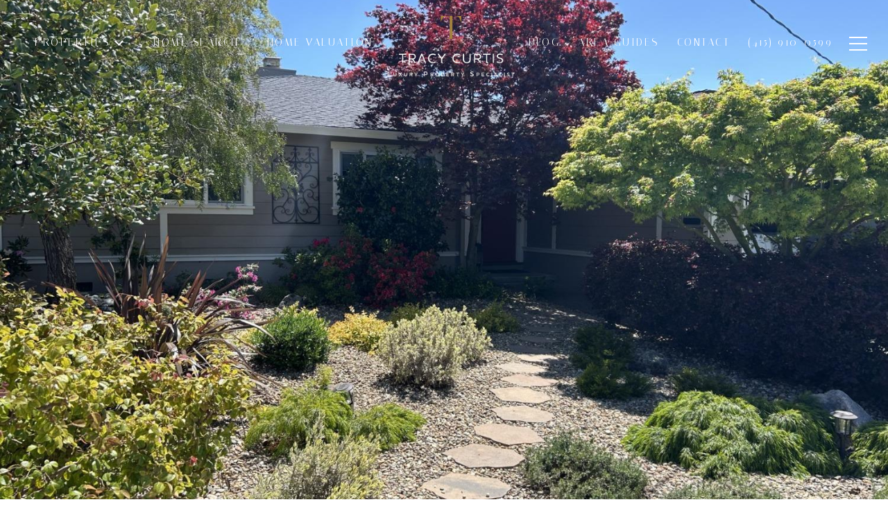

--- FILE ---
content_type: text/html; charset=utf-8
request_url: https://bss.luxurypresence.com/buttons/googleOneTap?companyId=4b999d95-5098-4e0c-a87d-fc8573113fac&websiteId=1e2b70fa-b1f4-4cdb-af62-feff59a5daef&pageId=d9cb4c7d-42da-44ca-8559-a71f0695aaf9&sourceUrl=https%3A%2F%2Ftracycurtisrealtor.com%2Fproperties%2F1-key-largo-crse-corte-madera-ca-94925-324031848&pageMeta=%7B%22sourceResource%22%3A%22properties%22%2C%22pageElementId%22%3A%2296ef86ad-d1df-4b00-83e4-28264038701b%22%2C%22pageQueryVariables%22%3A%7B%22property%22%3A%7B%22id%22%3A%2296ef86ad-d1df-4b00-83e4-28264038701b%22%7D%2C%22properties%22%3A%7B%22relatedNeighborhoodPropertyId%22%3A%2296ef86ad-d1df-4b00-83e4-28264038701b%22%2C%22sort%22%3A%22salesPrice%22%7D%2C%22neighborhood%22%3A%7B%22id%22%3A%227ff78e55-e44c-4c34-b7cf-25db825c5206%22%7D%2C%22pressReleases%22%3A%7B%22propertyId%22%3A%2296ef86ad-d1df-4b00-83e4-28264038701b%22%7D%7D%7D
body_size: 2936
content:
<style>
  html, body {margin: 0; padding: 0;}
</style>
<script src="https://accounts.google.com/gsi/client" async defer></script>
<script>
const parseURL = (url) => {
    const a = document.createElement('a');
    a.href = url;
    return a.origin;
}

const login = (token, provider, source)  => {
  const origin = (window.location != window.parent.location)
    ? parseURL(document.referrer)
    : window.location.origin;  
  const xhr = new XMLHttpRequest();
  xhr.responseType = 'json';
  xhr.onreadystatechange = function() {
    if (xhr.readyState === 4) {
      const response = xhr.response;
      const msg = {
        event: response.status,
        provider: provider,
        source: source,
        token: token
      }
      window.parent.postMessage(msg, origin);
    }
  }
  xhr.withCredentials = true;
  xhr.open('POST', `${origin}/api/v1/auth/login`, true);
  xhr.setRequestHeader("Content-Type", "application/json;charset=UTF-8");
  xhr.send(JSON.stringify({
    token,
    provider,
    source,
    websiteId: '1e2b70fa-b1f4-4cdb-af62-feff59a5daef',
    companyId: '4b999d95-5098-4e0c-a87d-fc8573113fac',
    pageId: 'd9cb4c7d-42da-44ca-8559-a71f0695aaf9',
    sourceUrl: 'https://tracycurtisrealtor.com/properties/1-key-largo-crse-corte-madera-ca-94925-324031848',
    pageMeta: '{"sourceResource":"properties","pageElementId":"96ef86ad-d1df-4b00-83e4-28264038701b","pageQueryVariables":{"property":{"id":"96ef86ad-d1df-4b00-83e4-28264038701b"},"properties":{"relatedNeighborhoodPropertyId":"96ef86ad-d1df-4b00-83e4-28264038701b","sort":"salesPrice"},"neighborhood":{"id":"7ff78e55-e44c-4c34-b7cf-25db825c5206"},"pressReleases":{"propertyId":"96ef86ad-d1df-4b00-83e4-28264038701b"}}}',
    utm: '',
    referrer: ''
  }));
}

function getExpirationCookie(expiresInMiliseconds) {
  const tomorrow  = new Date(Date.now() + expiresInMiliseconds); // The Date object returns today's timestamp
  return `tracycurtisrealtor.com-SID=true; expires=${tomorrow.toUTCString()}; path=/; Secure; SameSite=None`;
}

function handleCredentialResponse(response) {
  document.cookie = getExpirationCookie(24 * 60 * 60 * 1000); // 1 day
  login(response.credential, 'GOOGLE', 'GOOGLE_SIGN_ON');
}

function handleClose() {
  const msg = {
    event: 'cancel',
    provider: 'GOOGLE',
    source: 'GOOGLE_SIGN_ON'
  }
  const origin = (window.location != window.parent.location)
    ? parseURL(document.referrer)
    : window.location.origin;
  window.parent.postMessage(msg, origin);
  document.cookie = getExpirationCookie(2 * 60 * 60 * 1000); // 2 hours
}

</script>
<div id="g_id_onload"
  data-client_id="673515100752-7s6f6j0qab4skl22cjpp7eirb2rjmfcg.apps.googleusercontent.com"
  data-callback="handleCredentialResponse"
  data-intermediate_iframe_close_callback="handleClose"
  data-state_cookie_domain = "tracycurtisrealtor.com"
  data-allowed_parent_origin="https://tracycurtisrealtor.com"
  data-skip_prompt_cookie="tracycurtisrealtor.com-SID"
  data-cancel_on_tap_outside="false"
></div>